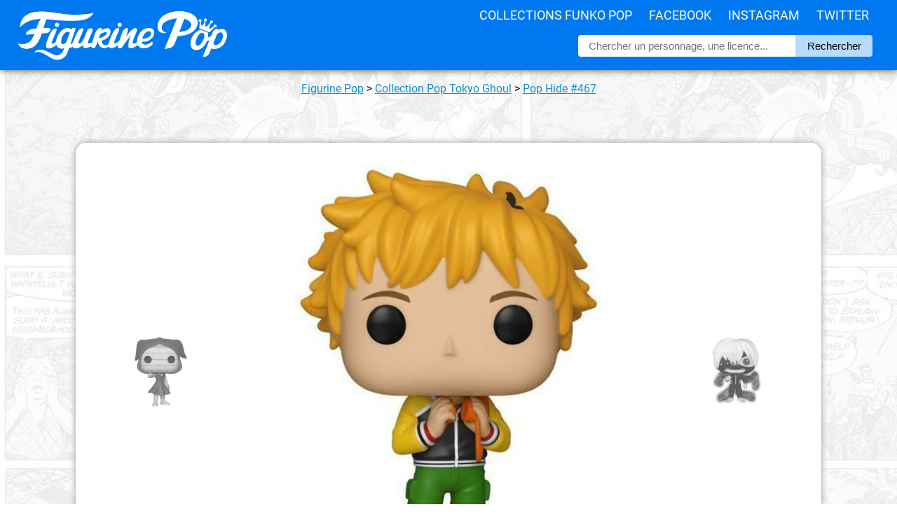

--- FILE ---
content_type: text/html; charset=UTF-8
request_url: https://figurinepop.com/hide-tokyo-ghoul-funko
body_size: 5333
content:



<!DOCTYPE html> 
<html lang="fr" xmlns:og="http://ogp.me/ns#">

<head>

  <meta http-equiv="Content-Type" content="text/html; charset=UTF-8" />
  <meta name="robots" content="INDEX, FOLLOW" />

  <title>Figurine Pop Hide (Tokyo Ghoul) #467 pas cher | Figurine Pop</title>

  <meta name="description" lang="fr" content="La meilleure offre pour Figurine Pop Hide (Tokyo Ghoul) en un clic ! Figurinepop.com, votre site de référence depuis 2014." />

  <meta property="og:site_name" content="Figurine Pop Funko"/>
  <meta property="og:description" content="Hide est l'ami humain de Ken Kaneki dans le dessin animé et..."/>
  <meta property="og:title" content="Figurine Pop Hide (Tokyo Ghoul)"/>
  <meta property="og:type" content="article"/>
  <meta property="og:url" content="https://figurinepop.com/hide-tokyo-ghoul-funko"/>
  <meta property="og:image" content="https://figurinepop.com/public/2019/04/hide1.jpg"/>

  <meta name="twitter:card" content="summary" />
  <meta name="twitter:title" content="Figurine Pop Hide (Tokyo Ghoul)" />
  <meta name="twitter:description" content="Hide est l'ami humain de Ken Kaneki dans le dessin animé et manga Tokyo Ghoul. Comme lui, il était un simple étudiant à..." />
  <meta name="twitter:image" content="https://figurinepop.com/public/2019/04/hide1.jpg">

  <link rel="canonical" href="https://figurinepop.com/hide-tokyo-ghoul-funko" />

  <meta name="viewport" content="width=device-width, initial-scale=1.0, maximum-scale=2.0" />

<link rel="stylesheet" type="text/css" href="/themes/aorakit-1B/style.css" media="screen" />

<!-- <link rel="me" href="https://twitter.com/figurinepop" /> -->

<!-- <script type="text/javascript" src="/themes/aorakit-1B/../default/js/jquery.js"></script> -->
<!-- <script type="text/javascript" src="https://code.jquery.com/jquery-1.11.0.js"></script> -->

<!--
<script type="text/javascript" src="https://ajax.googleapis.com/ajax/libs/jquery/3.5.1/jquery.min.js"></script>
<script type="text/javascript" src="/themes/aorakit-1B/../default/js/jquery.cookie.js"></script>
-->

<!--
<script type="text/javascript">
$(window).scroll(function(){
    if ($(window).width() >= 1440) {
	if ($(this).scrollTop() > 3000) {
		event.preventDefault();
		$("#PopUpListe").css({'display':'inline', 'transform': 'translate(0px, 0px)'});
	} else {
		$("#PopUpListe").css({'display':'inline', 'transform': 'translate(450px, 0px)'});
	}
    }
});
</script>
-->




<!-- CLICKY ANALYTICS -->

<script>var clicky_site_ids = clicky_site_ids || []; clicky_site_ids.push(100740322);</script>
<script async src="//static.getclicky.com/js"></script>

<!-- Pinterest Tag -->
<script>
!function(e){if(!window.pintrk){window.pintrk = function () {
window.pintrk.queue.push(Array.prototype.slice.call(arguments))};var
  n=window.pintrk;n.queue=[],n.version="3.0";var
  t=document.createElement("script");t.async=!0,t.src=e;var
  r=document.getElementsByTagName("script")[0];
  r.parentNode.insertBefore(t,r)}}("https://s.pinimg.com/ct/core.js");
pintrk('load', '2614361369354', {em: '<user_email_address>'});
pintrk('page');
</script>
<noscript>
<img height="1" width="1" style="display:none;" alt=""
  src="https://ct.pinterest.com/v3/?event=init&tid=2614361369354&pd[em]=<hashed_email_address>&noscript=1" />
</noscript>
<!-- end Pinterest Tag -->

<script>
pintrk('track', 'pagevisit');
</script>

<script src="https://analytics.ahrefs.com/analytics.js" data-key="eUxfQilNGFpTueaom3Bi2w" async></script>

<link rel="icon" type="image/x-icon" href="/favicon.ico" />

<!--  <script type="text/javascript" src="/themes/aorakit-1B/../default/js/post.js"></script> -->

</head>

<body class="dc-post">



<div id="bouton-cta">

<p><a href="https://www.amazon.fr/dp/B07HJ4XBC1?tag=figurinepop-bt-21">Cliquez ici pour voir l'offre</a></p>

</div>



<div id="top">

<div id="top-centre">

<a href="/"><img id="logo" src="/public/theme/figurinepoplogoblanc.png" alt="Vos figurines Funko Pop moins cher" /></a>

<div id="menu">
<ul>
<li><a href="/liste-licences-funko">Collections Funko Pop</a>
<li><a href="https://www.facebook.com/FigurinePop/" target="_blank">Facebook</a>
<li><a href="https://www.instagram.com/FigurinePop/" target="_blank">Instagram</a>
<li><a href="https://www.twitter.com/FigurinePop/" target="_blank">Twitter</a>
</ul>
</div>

<div id="recherche-container">

<div id="recherche">

<form method="get" action="https://figurinepop.com">
<fieldset>
	
<input class="input" type="text" id="text" name="q" placeholder="Chercher un personnage, une licence..." value="" onfocus="this.value=''; " onblur= " if ( this.value=='' ) { this.value = ''; }" maxlength="255" size="10" />
<input value="Rechercher" type="submit" />

</fieldset>
</form>

</div> <!-- fin #recherche -->

</div> <!-- fin #recherche-container -->


<div id="menu-responsive">

<label for="toggle"><img alt="menu figurine pop" src="/public/theme/3-lines-ico.png" /></label>
<input type="checkbox" id="toggle">
<div class="main_pages">
<ul>
<li><a href="/liste-licences-funko">Collections Funko Pop</a>
<li><a href="https://www.facebook.com/FigurinePop/" target="_blank">Facebook</a>
<li><a href="https://www.instagram.com/FigurinePop/" target="_blank">Instagram</a>
<li><a href="https://www.twitter.com/FigurinePop/" target="_blank">Twitter</a>
</ul>
</div>

</div>


</div> <!-- fin #top-centre -->

</div> <!-- fin #top -->

<div id="page">

<div id="wrapper">

<div id="main">

<div class="info" style="padding:0 15px; text-align:center; font-family:roboto; margin:0; line-height:22px;"><p><a href="/">Figurine Pop</a> <span>></span> <a href="https://figurinepop.com/collection-tokyo-ghoul-funko">Collection Pop Tokyo Ghoul</a> <span>></span> <a href="https://figurinepop.com/hide-tokyo-ghoul-funko">  Pop Hide  #467</a></p></div>


<!-- <p style="text-align:center; margin:40px 0 0;"><a href="https://bit.ly/MM_Avent2019" target="_blank"><img src="https://figurinepop.com/public/theme/ads/micromania5.jpg" /></a></p> -->


<!--  -->


  <div id="content">

  <div id="p2291" class="post">

<div id="firstimage">
<p id="navprev">
<a href="https://figurinepop.com/eto-tokyo-ghoul-funko" class="prev"><img src="/public/2019/03/.eto1_t.jpg" alt="Figurine Pop Eto (Tokyo Ghoul)" title="Figurine Pop Eto (Tokyo Ghoul)" /></a></p>
<a href="https://www.amazon.fr/dp/B07HJ4XBC1?tag=figurinepop-lh-21" rel="nofollow" target="_blank"><img src="/public/2019/04/hide1.jpg" alt="Figurine Pop Hide (Tokyo Ghoul)" title="Figurine Pop Hide (Tokyo Ghoul)" /></a>
<p id="navnext">
<a href="https://figurinepop.com/ken-kaneki-glows-in-the-dark-tokyo-ghoul-funko" class="next"><img src="/public/2019/04/.kenkaneki3_t.jpg" alt="Figurine Pop Ken Kaneki glows in the dark (Tokyo Ghoul)" title="Figurine Pop Ken Kaneki glows in the dark (Tokyo Ghoul)" /></a></p>
</div>


<h1 class="post-title">Figurine Pop Hide (Tokyo Ghoul)</h1>

<div class="amaz_link">

<a href="https://www.amazon.fr/dp/B07HJ4XBC1?tag=figurinepop-lh-21" rel="nofollow" target="_blank"></a>



<p class="amaz_link_titre">La figurine Funko Pop <strong> Pop Hide (Tokyo Ghoul)</strong> vous intéresse&nbsp;?</p>

<div class="amaz_bouton"><img src="/public/2019/04/.hide1box_t.jpg" alt="Figurine Pop Hide (Tokyo Ghoul)" /><span class="offre" style="font-size:13px; font-weight:bold;">Vérifier la disponibilité sur</span><img style="width:100px; margin:5px 0px -5px 0px;" src="/public/amazon_logo.png" alt="logo Amazon" /></div>
</div>





<div id="boutons_sociaux">

<div id="boutons_sociaux_centre">

<div class="twitter_button" style="float:left; width:230px; background:#28a9e2; font-family:arial; border-radius:6px; line-height:35px; margin:3px 5px; text-align:center;">
<img style="float:left; width:15px; margin:10px 10px 0px 12px;" src="/public/theme/logo_tw.jpg" alt="Figurine Pop Twitter" /><a style="color:white; text-decoration:none; font-size:15px; font-weight:400; display:block;" target="_blank" href="https://twitter.com/share?url=https://figurinepop.com/hide-tokyo-ghoul-funko&amp;text=Figurine Pop Hide (Tokyo Ghoul)&amp;via=figurinepop" rel="nofollow" onclick="javascript:window.open(this.href, '', 'menubar=no,toolbar=no,resizable=yes,scrollbars=yes,height=400,width=700');return false;">Partager sur <strong>Twitter</strong></a>
</div>

<div class="facebook_button" style="float:left; width:230px; background:#4267b2; font-family:arial; border-radius:6px; line-height:35px; margin:3px 5px; text-align:center;">  
<img style="float:left; width:15px; margin:10px 10px 0px 12px;" src="/public/theme/logo_fb.png" alt="Figurine Pop Facebook" /><a style="color:white; text-decoration:none; font-size:15px; font-weight:400; display:block;" target="_blank" href="https://www.facebook.com/sharer.php?u=https://figurinepop.com/hide-tokyo-ghoul-funko&amp;t=Figurine Pop Hide (Tokyo Ghoul)" rel="nofollow" onclick="javascript:window.open(this.href, '', 'menubar=no,toolbar=no,resizable=yes,scrollbars=yes,height=500,width=700');return false;">Partager sur <strong>Facebook</strong></a>
</div>

<div class="whatsapp_button" style="float:left; width:230px; background:#25d366; font-family:arial; border-radius:6px; line-height:35px; margin:3px 5px; text-align:center;">  
<img style="float:left; width:15px; margin:10px 10px 0px 12px;" src="/public/theme/whatsapp_button.png" alt="Figurine Pop WhatsApp" /><a style="color:white; text-decoration:none; font-size:15px; font-weight:400; display:block;" target="_blank" href="https://api.whatsapp.com/send?text=Figurine Pop Hide (Tokyo Ghoul) ► https://figurinepop.com/hide-tokyo-ghoul-funko%3futm_source%3dFigurinePop%26utm_campaign%3dWhatsApp%26utm_medium%3dWebsite">Partager sur <strong>Whatsapp</strong></a>
</div>


</div>

</div>

    


    <div class="post-content"><h2>Un ami humain</h2>

<p>Hide est l'ami humain de Ken Kaneki dans le dessin animé et manga Tokyo Ghoul. Comme lui, il était un simple étudiant à l'université et ils étaient des amis très proches. Quand Ken Kaneki se fit attaquer par une goule et devint lui-même une sorte de mutant. Il cachera alors la vérité à son ami car celui-ci semble s'intéresser de près au problème des goules et Ken a peur qu'il ne l'accepte pas. Le temps passe et Ken disparait, ce qui rend son ami particulièrement triste. Hide se met à travailler sur le CCG comme enquêteur et c'est ainsi qu'il retrouve la trace de Ken. Il lui apprend qu'il se doutait de son état depuis longtemps et qu'il l'accepte ainsi car leur amitié est plus importante.</p>

<p id="imgcentre"><img src="/public/2019/04/hide1_1.jpg" /><img src="/public/2019/04/hide1_2.jpg" /></p>

<h2>Une apparence joyeuse</h2>

<p>Hide est ici représenté avec le style qu'il a au début de la série, un style joyeux et coloré qui contraste bien avec l'ambiance sombre de la série. Il porte un bermuda vert avec des baskets oranges et de petites chaussette blanches dépassant au niveau des chevilles. Au niveau du haut du corps, il porte un blouson à fermeture éclair aux couleurs vives, notamment du jaune et du noir. Au niveau de la tête, ses cheveux en pagaille sont d'un blond jaune et ses sourcils sont en revanche marrons.</p>

<p id="box"><img src="/public/2019/04/hide1box.jpg" /></p></div>

    


<div class="amaz_link">
<a href="https://www.amazon.fr/dp/B07HJ4XBC1?tag=figurinepop-lb-21" rel="nofollow" target="_blank"></a>
<p class="amaz_link_titre">La figurine Funko Pop <strong> Pop Hide (Tokyo Ghoul)</strong> vous intéresse&nbsp;?</p>

<div class="amaz_bouton"><img src="/public/2019/04/.hide1box_t.jpg" alt="Figurine Pop Hide (Tokyo Ghoul)" /><span class="offre" style="font-size:13px; font-weight:bold;">Vérifier la disponibilité sur</span><img style="width:100px; margin:5px 0px -5px 0px;" src="/public/amazon_logo.png" alt="logo Amazon" /></div>


</div>










<script type="application/ld+json">
{
  "@context": "http://schema.org/",
  "@type": "Product",
  "image": "https://figurinepop.com",
  "url": "https://figurinepop.com/hide-tokyo-ghoul-funko",
  "name": "Figurine Pop Hide (Tokyo Ghoul)",
  "review": {
    "@type": "Review",
    "author": {
      "@type": "Organization",
      "name": "Figurine Pop"
    },
    "publisher": {
      "@type": "Organization",
      "name": "Figurine Pop"
    }
  },
  "brand" : {
  "@type" : "Brand",
  "name" : "Funko"
  }
}
</script>







<div id="tableau">

<h2><strong>Plus d'information sur   Pop Hide </strong></h2>

<div id="tableau-center">

<table>
<tbody>

<tr class="ligne-impaire">
<td class="col-gauche">Figurine</td>
<td class="col-droite">    Hide </td>
</tr>

<tr class="ligne-paire">
<td class="col-gauche">Marque</td>
<td class="col-droite">Funko</td>
</tr>

<tr class="ligne-impaire">
<td class="col-gauche">Collection</td>
<td class="col-droite"><a href="https://figurinepop.com/collection-tokyo-ghoul-funko">Pop Tokyo Ghoul</a></td>

<tr class="ligne-paire">
<td class="col-gauche">Numéro</td>
<td class="col-droite">#467</td>
</tr>

</tbody>
</table>

</div> <!-- fin #tableau-center -->

</div> <!-- fin #tableau -->




<div id="post-tags">

<div id="liste-tags">
<h2 class="titre_tags">D'autres figurines Funko Pop avec les mêmes caractéristiques</h2><ul><li><a href="https://figurinepop.com/collection-manga-funko"></a></li>
</ul></div>

</div>







</div>




<div id="connexe">

<h2 class="titre_connexe">D'autres figurines dans la collection <a style="font-weight:600;" href="https://figurinepop.com/collection-tokyo-ghoul-funko">Funko Pop Tokyo Ghoul</a></h2>


<ul><li><h3><a style="color:black; text-decoration:none;" href="https://figurinepop.com/ginshi-shirazu-tokyo-ghoul-re-funko"><img src="/public/2022/03/.ginshishirazu1box_t.jpg" alt="Figurine Pop Ginshi Shirazu (Tokyo Ghoul:re)" title="Figurine Pop Ginshi Shirazu (Tokyo Ghoul:re)" /> Figurine Pop Ginshi Shirazu (Tokyo Ghoul:re)</a></h3></li>
<li><h3><a style="color:black; text-decoration:none;" href="https://figurinepop.com/haise-sasaki-glows-in-the-dark-tokyo-ghoul-re-funko"><img src="/public/2022/03/.haisesasakigitd1box_t.jpg" alt="Figurine Pop Haise Sasaki glows in the dark (Tokyo Ghoul:re)" title="Figurine Pop Haise Sasaki glows in the dark (Tokyo Ghoul:re)" /> Figurine Pop Haise Sasaki glows in the dark (Tokyo Ghoul:re)</a></h3></li>
<li><h3><a style="color:black; text-decoration:none;" href="https://figurinepop.com/kuki-urie-tokyo-ghoul-re-funko"><img src="/public/2022/03/.kukiurie1box_t.jpg" alt="Figurine Pop Kuki Urie (Tokyo Ghoul:re)" title="Figurine Pop Kuki Urie (Tokyo Ghoul:re)" /> Figurine Pop Kuki Urie (Tokyo Ghoul:re)</a></h3></li>
<li><h3><a style="color:black; text-decoration:none;" href="https://figurinepop.com/saiko-yonebayashi-tokyo-ghoul-re-funko"><img src="/public/2022/03/.saikoyonebayashi1box_t.jpg" alt="Figurine Pop Saiko Yonebayashi (Tokyo Ghoul:re)" title="Figurine Pop Saiko Yonebayashi (Tokyo Ghoul:re)" /> Figurine Pop Saiko Yonebayashi (Tokyo Ghoul:re)</a></h3></li>
<li><h3><a style="color:black; text-decoration:none;" href="https://figurinepop.com/haise-sasaki-tokyo-ghoul-re-funko"><img src="/public/2022/03/.haisesasaki1box_t.jpg" alt="Figurine Pop Haise Sasaki (Tokyo Ghoul:re)" title="Figurine Pop Haise Sasaki (Tokyo Ghoul:re)" /> Figurine Pop Haise Sasaki (Tokyo Ghoul:re)</a></h3></li>
<li><h3><a style="color:black; text-decoration:none;" href="https://figurinepop.com/toru-mutsuki-tokyo-ghoul-re-funko"><img src="/public/2022/02/.torumutsuki1box_t.jpg" alt="Figurine Pop Toru Mutsuki (Tokyo Ghoul:re)" title="Figurine Pop Toru Mutsuki (Tokyo Ghoul:re)" /> Figurine Pop Toru Mutsuki (Tokyo Ghoul:re)</a></h3></li>
<li><h3><a style="color:black; text-decoration:none;" href="https://figurinepop.com/ken-kaneki-chrome-tokyo-ghoul-funko"><img src="/public/2019/09/.kenkanekichrome1box_t.jpg" alt="Figurine Pop Ken Kaneki chrome (Tokyo Ghoul)" title="Figurine Pop Ken Kaneki chrome (Tokyo Ghoul)" /> Figurine Pop Ken Kaneki chrome (Tokyo Ghoul)</a></h3></li>
<li><h3><a style="color:black; text-decoration:none;" href="https://figurinepop.com/uta-tokyo-ghoul-funko"><img src="/public/2019/09/.uta1box_t.jpg" alt="Figurine Pop Uta (Tokyo Ghoul)" title="Figurine Pop Uta (Tokyo Ghoul)" /> Figurine Pop Uta (Tokyo Ghoul)</a></h3></li>
<li><h3><a style="color:black; text-decoration:none;" href="https://figurinepop.com/ken-kaneki-glows-in-the-dark-tokyo-ghoul-funko"><img src="/public/2019/04/.kenkaneki3box_t.jpg" alt="Figurine Pop Ken Kaneki glows in the dark (Tokyo Ghoul)" title="Figurine Pop Ken Kaneki glows in the dark (Tokyo Ghoul)" /> Figurine Pop Ken Kaneki glows in the dark (Tokyo Ghoul)</a></h3></li>
<li><h3><a style="color:black; text-decoration:none;" href="https://figurinepop.com/eto-tokyo-ghoul-funko"><img src="/public/2019/03/.eto1box_t.jpg" alt="Figurine Pop Eto (Tokyo Ghoul)" title="Figurine Pop Eto (Tokyo Ghoul)" /> Figurine Pop Eto (Tokyo Ghoul)</a></h3></li>
<li><h3><a style="color:black; text-decoration:none;" href="https://figurinepop.com/rize-tokyo-ghoul-funko"><img src="/public/2019/02/.rize1box_t.jpg" alt="Figurine Pop Rize (Tokyo Ghoul)" title="Figurine Pop Rize (Tokyo Ghoul)" /> Figurine Pop Rize (Tokyo Ghoul)</a></h3></li>
<li><h3><a style="color:black; text-decoration:none;" href="https://figurinepop.com/half-kakuja-kaneki-tokyo-ghoul-funko"><img src="/public/2019/02/.halfkakuja1box_t.jpg" alt="Figurine Pop Half-Kakuja Kaneki (Tokyo Ghoul)" title="Figurine Pop Half-Kakuja Kaneki (Tokyo Ghoul)" /> Figurine Pop Half-Kakuja Kaneki (Tokyo Ghoul)</a></h3></li>
<li><h3><a style="color:black; text-decoration:none;" href="https://figurinepop.com/touka-kirishima-tokyo-ghoul-funko"><img src="/public/.touka1box_t.jpg" alt="Figurine Pop Touka Kirishima (Tokyo Ghoul)" title="Figurine Pop Touka Kirishima (Tokyo Ghoul)" /> Figurine Pop Touka Kirishima (Tokyo Ghoul)</a></h3></li>
<li><h3><a style="color:black; text-decoration:none;" href="https://figurinepop.com/ken-kaneki-tokyo-ghoul-funko"><img src="/public/.kenkaneki1box_t.jpg" alt="Figurine Pop Ken Kaneki (Tokyo Ghoul)" title="Figurine Pop Ken Kaneki (Tokyo Ghoul)" /> Figurine Pop Ken Kaneki (Tokyo Ghoul)</a></h3></li>
</ul>
</div> <!-- fin #connexe -->

  
  


</div> <!-- End #content -->

</div> <!-- End #main -->

</div> <!-- End #wrapper -->

</div> <!-- End #page -->



<div id="bonsplans" style="display:none;">
<p class="titre_partenaires">Bons plans partenaires</p>
<div id="bonsplans_container">

</div> <!-- fin bonsplans -->
</div> <!-- fin bonsplans_container -->



<div id="right_sidebar">

<a rel="nofollow" href="https://amzn.to/3RyHAYI" target="_blank"><img id="amz_sidebar" src="/public/theme/ads/annonce-exclusivites.jpg" alt="Funko Pop chez Amazon" /></a>

<a rel="nofollow" href="https://www.awin1.com/cread.php?awinmid=18053&awinaffid=421461&clickref=FigurinePop_Sidebar&platform=dl&ued=https%3A%2F%2Fwww.figurines-goodies.com%2F33-manga-funko-pop" target="_blank"><img id="fgo_sidebar" src="/public/theme/ads/annonce-manga.jpg" alt="Funko Pop chez Figurines Goodies" /></a>

<a rel="nofollow" href="https://www.awin1.com/cread.php?awinmid=39916&awinaffid=421461&clickref=FigurinePop_Sidebar&platform=dl&ued=https%3A%2F%2Fwww.emp-online.fr%2Fsearch%3Fq%3Dfunko%2520rocks" target="_blank"><img id="emp_sidebar" src="/public/theme/ads/annonce-pop-rocks.jpg" alt="Funko Pop chez EMP" /></a>

<a rel="nofollow" href="/random">
<video id="hasard_sidebar" autoplay loop muted playsinline>
    <source src="/public/theme/ads/annonce-auhasard.mp4" type="video/mp4">
    Votre navigateur ne prend pas en charge la lecture de vidéos au format MP4.
</video>
</a>

</div> <!-- End #right_sidebar -->

<div id="footer">

<p id="copyright_footer">© 2014-2023 Figurine Pop</p>

<div id="menu_footer">

<ul>

<li><a href="/partenaires/fnac-funko-pop-pas-cher" target="_blank">Guide d'achat FNAC</a></li>
<li><a href="/partenaires/concours-facebook-figurine-pop-funko" target="_blank">Page concours</a></li>
<li><a href="/partenariat-boutique-facebook-youtube-affiliation">Devenir partenaire</a></li>
<li><a href="/fournisseur-distributeur-grossiste-funko-pop">[PRO] Trouver votre fournisseur</a></li>
<li><a href="/archive">Plan du site</a></li>
<li><a href="/contact">Contact</a></li>

</ul>

</div>

</div> <!-- fin #footer -->



</body>
</html>